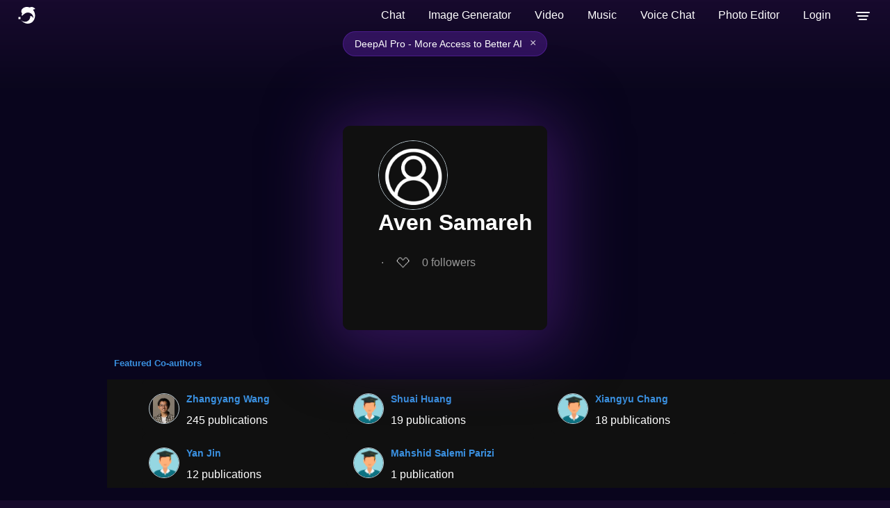

--- FILE ---
content_type: image/svg+xml
request_url: https://deepai.org/static/images/social-reddit-icon.svg
body_size: 827
content:
<svg width="33" height="33" viewBox="0 0 33 33" fill="none" xmlns="http://www.w3.org/2000/svg">
<path fill-rule="evenodd" clip-rule="evenodd" d="M33 16.5C33 25.6126 25.6126 33 16.5 33C7.38736 33 0 25.6126 0 16.5C0 7.38736 7.38736 0 16.5 0C25.6126 0 33 7.38736 33 16.5ZM20.2813 19.9379C19.3336 19.9379 18.5625 19.1668 18.5625 18.2191C18.5625 17.2714 19.3336 16.5 20.2813 16.5C21.2291 16.5 21.9999 17.2714 21.9999 18.2191C21.9999 19.1668 21.2291 19.9379 20.2813 19.9379ZM20.5838 22.7605C19.4107 23.932 17.1628 24.023 16.5021 24.023C15.8408 24.023 13.5929 23.932 12.4211 22.7602C12.2474 22.5864 12.2474 22.3044 12.4214 22.1304C12.5952 21.9566 12.8772 21.9563 13.0512 22.1304C13.7906 22.8698 15.3723 23.1322 16.5021 23.1322C17.6318 23.1322 19.2137 22.8698 19.9544 22.1301C20.1287 21.9563 20.4105 21.9566 20.5843 22.1306C20.758 22.3046 20.758 22.5867 20.5838 22.7605ZM11.0001 18.2188C11.0001 17.2711 11.7715 16.5 12.7194 16.5C13.6666 16.5 14.4375 17.2711 14.4375 18.2188C14.4375 19.1663 13.6666 19.9374 12.7194 19.9374C11.7715 19.9374 11.0001 19.1663 11.0001 18.2188ZM27.4972 16.5C27.4972 15.171 26.4201 14.0938 25.0911 14.0938C24.4424 14.0938 23.8549 14.3516 23.4223 14.769C21.7774 13.5821 19.5112 12.8156 16.9873 12.7274L18.0832 7.57041L21.6645 8.33173C21.7081 9.24206 22.4537 9.96884 23.3751 9.96884C24.3243 9.96884 25.0937 9.19927 25.0937 8.25C25.0937 7.30073 24.3243 6.53116 23.3751 6.53116C22.6999 6.53116 22.1216 6.92407 21.8403 7.49048L17.8417 6.64048C17.7303 6.61624 17.6137 6.63816 17.5184 6.70055C17.4227 6.76242 17.3557 6.86013 17.332 6.97151L16.1079 12.7259C13.5468 12.7968 11.2442 13.5645 9.57851 14.7647C9.14616 14.3498 8.56066 14.0938 7.91433 14.0938C6.5853 14.0938 5.50816 15.171 5.50816 16.5C5.50816 17.4779 6.09237 18.3176 6.92974 18.694C6.89262 18.9332 6.87225 19.1758 6.87225 19.4218C6.87225 23.124 11.1816 26.1249 16.4974 26.1249C21.813 26.1249 26.1223 23.124 26.1223 19.4218C26.1223 19.1774 26.1025 18.9363 26.0659 18.6989C26.9087 18.3245 27.4972 17.4818 27.4972 16.5Z" fill="#B1B7C3"/>
</svg>
